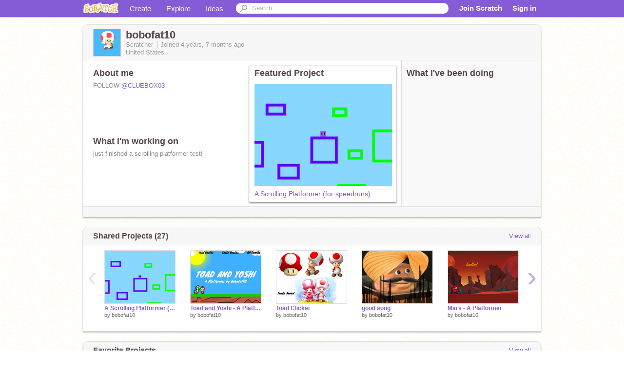

--- FILE ---
content_type: text/html; charset=utf-8
request_url: https://scratch.mit.edu/users/bobofat10/
body_size: 13621
content:

<!DOCTYPE html>

<html>
  <head>
  
    <!-- Google Tag Manager -->
    <script>(function(w,d,s,l,i){w[l]=w[l]||[];w[l].push({'gtm.start':
      new Date().getTime(),event:'gtm.js'});var f=d.getElementsByTagName(s)[0],
      j=d.createElement(s),dl=l!='dataLayer'?'&l='+l:'';j.async=true;j.src=
      'https://www.googletagmanager.com/gtm.js?id='+i+dl+'';f.parentNode.insertBefore(j,f);
      })(window,document,'script','dataLayer','GTM-NBMRDKQ');</script>
    <!-- End Google Tag Manager -->
  
  <meta http-equiv="X-UA-Compatible" content="IE=Edge" />
     
    <meta name="google-site-verification" content="m_3TAXDreGTFyoYnEmU9mcKB4Xtw5mw6yRkuJtXRKxM" />
    <title>bobofat10 on Scratch</title>
    

<meta name="description" content="bobofat10 on Scratch" />

    <link rel="stylesheet" href="//cdn.scratch.mit.edu/scratchr2/static/__5f750b17a17db0b5d7ffaf5afb2e7e2b__/vendor/redmond/jquery.ui.all.css" />
    
        <link href="//cdn.scratch.mit.edu/scratchr2/static/__5f750b17a17db0b5d7ffaf5afb2e7e2b__/css/main.css" rel="stylesheet" type="text/css" />
   
   <link rel="stylesheet" href="//cdn.scratch.mit.edu/scratchr2/static/__5f750b17a17db0b5d7ffaf5afb2e7e2b__//css/handheld.css" media="handheld, only screen and (max-device-width:480px)"/>

    
<!-- templates/profiles/profile_detail.html block css -->
<link href="//cdn.scratch.mit.edu/scratchr2/static/__5f750b17a17db0b5d7ffaf5afb2e7e2b__//css/pages/profile.css" rel="stylesheet" />
<link href="//cdn.scratch.mit.edu/scratchr2/static/__5f750b17a17db0b5d7ffaf5afb2e7e2b__//vendor/redmond/jquery.ui.all.css" rel="stylesheet"/>
<link href="//cdn.scratch.mit.edu/scratchr2/static/__5f750b17a17db0b5d7ffaf5afb2e7e2b__//css/modules/modal.css" rel="stylesheet"/>
<!-- end block css -->

    <script type="text/javascript" src="//cdn.scratch.mit.edu/scratchr2/static/__5f750b17a17db0b5d7ffaf5afb2e7e2b__//js/jquery.min.js"></script>
    <script type="text/javascript" src="//cdn.scratch.mit.edu/scratchr2/static/__5f750b17a17db0b5d7ffaf5afb2e7e2b__/js/lib/underscore-min.js"></script>
    <script type="text/javascript" src="//cdn.scratch.mit.edu/scratchr2/static/__5f750b17a17db0b5d7ffaf5afb2e7e2b__//js/gaq-ga4.js"></script>
    <script>
      window.console||(window.console={log:$.noop,error:$.noop,debug:$.noop}); // ensure console fails gracefully when missing
      var sessionCookieName = 'scratchsessionsid';
      
      
      
      

    </script>
    <script type="text/javascript">
        function getCookie(name) {
            var cookieValue = null;
            if (document.cookie && document.cookie != '') {
                var cookies = document.cookie.split(';');
                for (var i = 0; i < cookies.length; i++) {
                    var cookie = jQuery.trim(cookies[i]);
                    // Does this cookie string begin with the name we want?
                    if (cookie.substring(0, name.length + 1) == (name + '=')) {
                        cookieValue = decodeURIComponent(cookie.substring(name.length + 1));
                        break;
                    }
                }
            }
            return cookieValue;
        }

        function setCookie(name, value, days) {
            var expires;

            if (days) {
                var date = new Date();
                date.setTime(date.getTime() + (days * 24 * 60 * 60 * 1000));
                expires = "; expires=" + date.toGMTString();
            } else {
                expires = "";
            }
            document.cookie = escape(name) + "=" + escape(value) + expires + "; path=/";
        }
    </script>
    
  <script>
    

var Scratch = Scratch || {};
Scratch.INIT_DATA = Scratch.INIT_DATA || {};



Scratch.INIT_DATA.ADMIN = false;
Scratch.INIT_DATA.LOGGED_IN_USER = {
  
  options: {
    
    
  

  


  }
};

Scratch.INIT_DATA.project_comments_enabled = true;
Scratch.INIT_DATA.gallery_comments_enabled = true;
Scratch.INIT_DATA.userprofile_comments_enabled = true;

Scratch.INIT_DATA.BROWSERS_SUPPORTED = {

  chrome: 35,
  firefox: 31,
  msie: 8,
  safari: 7
};

Scratch.INIT_DATA.TEMPLATE_CUES = {

  unsupported_browser: true,
  welcome: true,
  confirmed_email: false
};




Scratch.INIT_DATA.PROFILE = {
  model: {
    id: 'bobofat10',
    userId: 76296931,
    username: 'bobofat10',
    thumbnail_url: '//uploads.scratch.mit.edu/users/avatars/76296931.png',
    comments_allowed: true
  },
  related_counts: {
  }
   
  ,featuredProject: {
    title: 'A Scrolling Platformer (for speedruns)',
    id: 812523543, 
    creator: 'bobofat10',
    isPublished: true,
  },
  featuredProjectLabel: "Featured Project"
 
}  
Scratch.INIT_DATA.ADMIN_PANEL = {
  'adminURL': '/users/bobofat10/admin/'
}




Scratch.INIT_DATA.IS_IP_BANNED = false;

Scratch.INIT_DATA.GLOBAL_URLS = {
  'media_url': '//uploads.scratch.mit.edu/',
  'static_url': '//cdn.scratch.mit.edu/scratchr2/static/__5f750b17a17db0b5d7ffaf5afb2e7e2b__/',
  'static_path': '/scratchr2/static/__5f750b17a17db0b5d7ffaf5afb2e7e2b__/'
}

Scratch.INIT_DATA.IS_SOCIAL = false;

  </script>


    <meta property="og:type" content="website" />
    
    <meta property="og:description" content="Make games, stories and interactive art with Scratch. (scratch.mit.edu)"/>
    

    
    <meta property="og:title" content="Scratch - Imagine, Program, Share"/>
    <meta property="og:url" content="https://scratch.mit.edu/users/bobofat10/" />
    

  </head>

  <body class="" >
  
    <!-- Google Tag Manager (noscript) -->
    <noscript><iframe src="https://www.googletagmanager.com/ns.html?id=GTM-NBMRDKQ" height="0" width="0" style="display:none;visibility:hidden"></iframe></noscript>
    <!-- End Google Tag Manager (noscript) -->
  
  <!--[if lte IE 8]>
  <div class="unsupported-browser banner" data-cue="unsupported_browser">
    <div class="container">
      <span>Scratch supports Internet Explorer 9+. We suggest you upgrade to <a href="/info/faq/#requirements">a supported browser</a>, <a href="/scratch2download/">download the offline editor</a>, or <a href="https://en.scratch-wiki.info/wiki/List_of_Bug_Workarounds">read about common workarounds</a>.</span>
    </div>
  </div>
  <![endif]-->
    <div id="pagewrapper">
      
      
      <div id="topnav" >
      <div class="innerwrap">
        <div class="container">
          <a href="/" class="logo"><span class="scratch"></span></a>
          <ul class="site-nav">
            <li><a id="project-create" href="/projects/editor/?tip_bar=home">Create</a></li><li><a href="/explore/projects/all">Explore</a></li><li class="last"><a href="/ideas">Ideas</a></li>
          </ul>
          
          <form class="search" action="/search/projects" method="get" class="search">
            <input type="submit" class="glass" value="">
            
	          <input id="search-input" type="text" placeholder="Search" name="q" >
          </form>
          
          <ul class="account-nav"></ul>
          <script type="text/template" id="template-account-nav-logged-out">
          <ul class="account-nav" >
              <li class="join-scratch"><a href="/join">Join Scratch</a></li><li id="login-dropdown" class="sign-in dropdown"><span data-toggle="dropdown" class="dropdown-toggle"><span>Sign in</span></span><div class="popover bottom dropdown-menu"><div class="arrow"></div><div class="popover-content" ><form method="post" id="login" action="#"><label for="username">Username</label><input type="text" id="login_dropdown_username" name="username" maxlength="30" class="wide username" /><label for="password" class="password">Password</label><input type="password" name="password" class="wide password" /><div class="ajax-loader" style="display:none; float: left;"></div><button type="submit">Sign in</button><span class="forgot-password"><a href="/accounts/password_reset/">Need help?</a></span><div class="error"></div></form></div></div></li><li data-control="modal-login" class="sign-in mobile"><span>Sign in</span></li>
          </ul>
          </script>
          <script type="text/template" id="template-account-nav-logged-in">
          <ul class="account-nav logged-in"><li class="messages"><a title="messages - updates and notices" href="/messages" class="messages-icon"><span class="notificationsCount none">0</span></a></li><li class="my-stuff"><a title="my stuff - manage projects and studios" href="/mystuff/" class="mystuff-icon"></a></li><li class="logged-in-user dropdown"><span class="user-name dropdown-toggle" data-toggle="dropdown"><% if (LOGGED_IN_USER.model.membership_avatar_badge){ %><div class="avatar-badge-wrapper"><img class="user-icon avatar-badge" src="<%- LOGGED_IN_USER.model.thumbnail_url %>" width="24" height="24"></div><% } else { %><img class="user-icon" src="<%- LOGGED_IN_USER.model.thumbnail_url %>" width="24" height="24"><% } %><%- LOGGED_IN_USER.model.username_truncated %><span class="caret"></span></span><div class="dropdown-menu blue" ><ul class="user-nav"><li><a href="<%- LOGGED_IN_USER.model.profile_url %>">Profile</a></li><li><a href="/mystuff/">My Stuff</a></li><% if (LOGGED_IN_USER.model.is_educator){ %><li><a href="/educators/classes/">My Classes</a></li><% } %><% if (LOGGED_IN_USER.model.is_student){ %><li><a href="/classes/<%- LOGGED_IN_USER.model.classroom_id %>/">My Class</a></li><% } %><li><a href="/accounts/settings/">Account settings</a></li><li id="logout" class="logout divider"><form method="post" action="/accounts/logout/"><input type='hidden' name='csrfmiddlewaretoken' value='JyPRO8j9IQZujUvgVZfg0KCdMZN7MSzz' /><input type="submit" value="Sign out"></form></li></ul></div></li></ul>
          </script>
          <script type="text/javascript" src="//cdn.scratch.mit.edu/scratchr2/static/__5f750b17a17db0b5d7ffaf5afb2e7e2b__/js/account-nav.js"></script>
        </div>
        <iframe class="iframeshim" frameborder="0" scrolling="no"><html><head></head><body></body></html></iframe>
      </div><!-- innerwrap -->
      </div>
        

      <div class="privacy-update banner" style="display:none;">
        <div class="container">
          <span>The Scratch privacy policy has been updated, effective May 25, 2023. You can see the new policy <a href="https://mitscratch.freshdesk.com/en/support/solutions/articles/4000219339-privacy-policy">here</a>.</span>
          <div class="close">x</div>
        </div>
      </div>

      <div class="confirm-email banner" data-cue="confirmed_email" style="display:none;">
        <div class="container">
          <span><a id="confirm-email-popup" href="#">Confirm your email</a> to enable sharing. <a href="/info/faq/#accounts">Having trouble?</a></span>
          <div class="close">x</div>
        </div>
      </div>

      <div class="email-outage banner" style="display:none; background-color:#FF661A;">
        <div class="container">
          <span>We are experiencing a disruption with email delivery. If you are not receiving emails from us, please try after 8am EST.</span>
          <div class="close">x</div>
        </div>
      </div>

        
        <div class="container" id="content">
        <div id="alert-view"></div>
        


  

<!-- templates/profiles/profile_detail.html block main-content -->
<div class="box" id="profile-data">
  <div class="box-head">
    <form id="profile-avatar" class="portrait">
      <div class="avatar">
      <a href="/users/bobofat10/">
        <img src="//cdn2.scratch.mit.edu/get_image/user/76296931_60x60.png" width="55" height="55"/>
        <div class="loading-img s48"></div>
      </a>
      
    </div>
    </form>
    <div class="header-text">
      <h2>bobofat10</h2>
      <p class="profile-details">
      
      <span class="group">
        Scratcher
         
        
      </span> 
      Joined <span title="2021-04-30">4 years, 7 months</span> ago
      <span class="location">United States</span>
      </p>
    </div>
    
    
  </div>
  <div class="box-content" id="profile-box">
    <div class="action-bar">
      <div id="alert-view" class="">
      </div>
    </div>
    <div class="inner clearfix">
      <div class="user-content">
        <div id="user-details" class="about">
          <div class="loading-img s48"></div>
          <h3>About me</h3>
          
            <div id="bio-readonly" class="read-only">
              <div class="viewport">
                <p class="overview">FOLLOW  <a href="/users/CLUEBOX03">@CLUEBOX03</a></p>
              </div>
            </div>
          

          <h3>What I'm working on</h3>
          
          <div id="status-readonly" class="read-only">
            <div class="viewport">
              <p class="overview">just finished a scrolling platformer test!</p>
            </div>
          </div>
          
        </div>

        
            <div class="player">
                <h3 class="featured-project-heading">Featured Project</h3>
                <div class="stage" style="width: 282px;">
                    <a href="/projects/812523543/" id="featured-project">
                        <img src="//cdn2.scratch.mit.edu/get_image/project/812523543_282x210.png" width="282" height="210" alt="Featured project"/>
                        
                    </a>
                </div>
                <span class="title">
                    <a class="project-name" href="/projects/812523543/">A Scrolling Platformer (for speedruns)</a>
                </span>

            </div>
        
      </div>
        <div class="doing">
            <h3>What I've been doing</h3>
          <div id="activity-feed">
          </div>
        </div>
    </div>
  </div>
  <div class="footer">
  
  </div>
</div>
<div class="profile-box-footer-module" id="profile-box-footer">
</div>




<div class="box slider-carousel-container prevent-select" >
  <div class="box-head">
      <h4>Shared Projects (27)</h4>
    <a href="/users/bobofat10/projects/" data-control="view-all">View all</a>
  </div>
  <div class="box-content slider-carousel horizontal" id="shared">
    
    <div class="viewport">
      <ul class="scroll-content">
      
        










<!-- templates/carousel/project-thumb.html -->
<li class="project thumb item">
  <a href="/projects/812523543/">
    <img class="lazy image" data-original="//cdn2.scratch.mit.edu/get_image/project/812523543_144x108.png" width="144" height="108" />
  </a>
  <span class="title">
    <a href="/projects/812523543/">A Scrolling Platformer (for speedruns)</a>
  </span>
  <span class="owner" >
      
        
            by <a href="/users/bobofat10/">bobofat10</a>
            
        
      
  </span>
  
</li>
<!-- end templates/carousel/project-thumb.html -->




      
        










<!-- templates/carousel/project-thumb.html -->
<li class="project thumb item">
  <a href="/projects/807693834/">
    <img class="lazy image" data-original="//cdn2.scratch.mit.edu/get_image/project/807693834_144x108.png" width="144" height="108" />
  </a>
  <span class="title">
    <a href="/projects/807693834/">Toad and Yoshi - A Platformer</a>
  </span>
  <span class="owner" >
      
        
            by <a href="/users/bobofat10/">bobofat10</a>
            
        
      
  </span>
  
</li>
<!-- end templates/carousel/project-thumb.html -->




      
        










<!-- templates/carousel/project-thumb.html -->
<li class="project thumb item">
  <a href="/projects/671151783/">
    <img class="lazy image" data-original="//cdn2.scratch.mit.edu/get_image/project/671151783_144x108.png" width="144" height="108" />
  </a>
  <span class="title">
    <a href="/projects/671151783/">Toad Clicker</a>
  </span>
  <span class="owner" >
      
        
            by <a href="/users/bobofat10/">bobofat10</a>
            
        
      
  </span>
  
</li>
<!-- end templates/carousel/project-thumb.html -->




      
        










<!-- templates/carousel/project-thumb.html -->
<li class="project thumb item">
  <a href="/projects/774024785/">
    <img class="lazy image" data-original="//cdn2.scratch.mit.edu/get_image/project/774024785_144x108.png" width="144" height="108" />
  </a>
  <span class="title">
    <a href="/projects/774024785/">good song</a>
  </span>
  <span class="owner" >
      
        
            by <a href="/users/bobofat10/">bobofat10</a>
            
        
      
  </span>
  
</li>
<!-- end templates/carousel/project-thumb.html -->




      
        










<!-- templates/carousel/project-thumb.html -->
<li class="project thumb item">
  <a href="/projects/774014685/">
    <img class="lazy image" data-original="//cdn2.scratch.mit.edu/get_image/project/774014685_144x108.png" width="144" height="108" />
  </a>
  <span class="title">
    <a href="/projects/774014685/">Mars - A Platformer</a>
  </span>
  <span class="owner" >
      
        
            by <a href="/users/bobofat10/">bobofat10</a>
            
        
      
  </span>
  
</li>
<!-- end templates/carousel/project-thumb.html -->




      
        










<!-- templates/carousel/project-thumb.html -->
<li class="project thumb item">
  <a href="/projects/706738569/">
    <img class="lazy image" data-original="//cdn2.scratch.mit.edu/get_image/project/706738569_144x108.png" width="144" height="108" />
  </a>
  <span class="title">
    <a href="/projects/706738569/">Chungus .io</a>
  </span>
  <span class="owner" >
      
        
            by <a href="/users/bobofat10/">bobofat10</a>
            
        
      
  </span>
  
</li>
<!-- end templates/carousel/project-thumb.html -->




      
        










<!-- templates/carousel/project-thumb.html -->
<li class="project thumb item">
  <a href="/projects/697167451/">
    <img class="lazy image" data-original="//cdn2.scratch.mit.edu/get_image/project/697167451_144x108.png" width="144" height="108" />
  </a>
  <span class="title">
    <a href="/projects/697167451/">FNAP Menu Screen</a>
  </span>
  <span class="owner" >
      
        
            by <a href="/users/bobofat10/">bobofat10</a>
            
        
      
  </span>
  
</li>
<!-- end templates/carousel/project-thumb.html -->




      
        










<!-- templates/carousel/project-thumb.html -->
<li class="project thumb item">
  <a href="/projects/692704288/">
    <img class="lazy image" data-original="//cdn2.scratch.mit.edu/get_image/project/692704288_144x108.png" width="144" height="108" />
  </a>
  <span class="title">
    <a href="/projects/692704288/">Five Nights at Freddys (DEMO)</a>
  </span>
  <span class="owner" >
      
        
            by <a href="/users/bobofat10/">bobofat10</a>
            
        
      
  </span>
  
</li>
<!-- end templates/carousel/project-thumb.html -->




      
        










<!-- templates/carousel/project-thumb.html -->
<li class="project thumb item">
  <a href="/projects/665302564/">
    <img class="lazy image" data-original="//cdn2.scratch.mit.edu/get_image/project/665302564_144x108.png" width="144" height="108" />
  </a>
  <span class="title">
    <a href="/projects/665302564/">Global Clicker</a>
  </span>
  <span class="owner" >
      
        
            by <a href="/users/bobofat10/">bobofat10</a>
            
        
      
  </span>
  
</li>
<!-- end templates/carousel/project-thumb.html -->




      
        










<!-- templates/carousel/project-thumb.html -->
<li class="project thumb item">
  <a href="/projects/678961906/">
    <img class="lazy image" data-original="//cdn2.scratch.mit.edu/get_image/project/678961906_144x108.png" width="144" height="108" />
  </a>
  <span class="title">
    <a href="/projects/678961906/">Speech Simulator (MOBILE)</a>
  </span>
  <span class="owner" >
      
        
            by <a href="/users/bobofat10/">bobofat10</a>
            
        
      
  </span>
  
</li>
<!-- end templates/carousel/project-thumb.html -->




      
        










<!-- templates/carousel/project-thumb.html -->
<li class="project thumb item">
  <a href="/projects/669118262/">
    <img class="lazy image" data-original="//cdn2.scratch.mit.edu/get_image/project/669118262_144x108.png" width="144" height="108" />
  </a>
  <span class="title">
    <a href="/projects/669118262/">I Think I Broke Scratch</a>
  </span>
  <span class="owner" >
      
        
            by <a href="/users/bobofat10/">bobofat10</a>
            
        
      
  </span>
  
</li>
<!-- end templates/carousel/project-thumb.html -->




      
        










<!-- templates/carousel/project-thumb.html -->
<li class="project thumb item">
  <a href="/projects/524918970/">
    <img class="lazy image" data-original="//cdn2.scratch.mit.edu/get_image/project/524918970_144x108.png" width="144" height="108" />
  </a>
  <span class="title">
    <a href="/projects/524918970/">The Crappiest Game Ur Ever Gonna See LOL</a>
  </span>
  <span class="owner" >
      
        
            by <a href="/users/bobofat10/">bobofat10</a>
            
        
      
  </span>
  
</li>
<!-- end templates/carousel/project-thumb.html -->




      
        










<!-- templates/carousel/project-thumb.html -->
<li class="project thumb item">
  <a href="/projects/664673869/">
    <img class="lazy image" data-original="//cdn2.scratch.mit.edu/get_image/project/664673869_144x108.png" width="144" height="108" />
  </a>
  <span class="title">
    <a href="/projects/664673869/">Bad Luck Brian Pong</a>
  </span>
  <span class="owner" >
      
        
            by <a href="/users/bobofat10/">bobofat10</a>
            
        
      
  </span>
  
</li>
<!-- end templates/carousel/project-thumb.html -->




      
        










<!-- templates/carousel/project-thumb.html -->
<li class="project thumb item">
  <a href="/projects/660882302/">
    <img class="lazy image" data-original="//cdn2.scratch.mit.edu/get_image/project/660882302_144x108.png" width="144" height="108" />
  </a>
  <span class="title">
    <a href="/projects/660882302/">Oops! Something Went Wrong.</a>
  </span>
  <span class="owner" >
      
        
            by <a href="/users/bobofat10/">bobofat10</a>
            
        
      
  </span>
  
</li>
<!-- end templates/carousel/project-thumb.html -->




      
        










<!-- templates/carousel/project-thumb.html -->
<li class="project thumb item">
  <a href="/projects/656286760/">
    <img class="lazy image" data-original="//cdn2.scratch.mit.edu/get_image/project/656286760_144x108.png" width="144" height="108" />
  </a>
  <span class="title">
    <a href="/projects/656286760/">Remix and Sign if You Stand With Ukraine</a>
  </span>
  <span class="owner" >
      
        
            by <a href="/users/bobofat10/">bobofat10</a>
            
        
      
  </span>
  
</li>
<!-- end templates/carousel/project-thumb.html -->




      
        










<!-- templates/carousel/project-thumb.html -->
<li class="project thumb item">
  <a href="/projects/659587442/">
    <img class="lazy image" data-original="//cdn2.scratch.mit.edu/get_image/project/659587442_144x108.png" width="144" height="108" />
  </a>
  <span class="title">
    <a href="/projects/659587442/">Backflip Fails...</a>
  </span>
  <span class="owner" >
      
        
            by <a href="/users/bobofat10/">bobofat10</a>
            
        
      
  </span>
  
</li>
<!-- end templates/carousel/project-thumb.html -->




      
        










<!-- templates/carousel/project-thumb.html -->
<li class="project thumb item">
  <a href="/projects/658405740/">
    <img class="lazy image" data-original="//cdn2.scratch.mit.edu/get_image/project/658405740_144x108.png" width="144" height="108" />
  </a>
  <span class="title">
    <a href="/projects/658405740/">DO NOT CLICK THIS!!!</a>
  </span>
  <span class="owner" >
      
        
            by <a href="/users/bobofat10/">bobofat10</a>
            
        
      
  </span>
  
</li>
<!-- end templates/carousel/project-thumb.html -->




      
        










<!-- templates/carousel/project-thumb.html -->
<li class="project thumb item">
  <a href="/projects/651113484/">
    <img class="lazy image" data-original="//cdn2.scratch.mit.edu/get_image/project/651113484_144x108.png" width="144" height="108" />
  </a>
  <span class="title">
    <a href="/projects/651113484/">Invisible Jump!</a>
  </span>
  <span class="owner" >
      
        
            by <a href="/users/bobofat10/">bobofat10</a>
            
        
      
  </span>
  
</li>
<!-- end templates/carousel/project-thumb.html -->




      
        










<!-- templates/carousel/project-thumb.html -->
<li class="project thumb item">
  <a href="/projects/657731553/">
    <img class="lazy image" data-original="//cdn2.scratch.mit.edu/get_image/project/657731553_144x108.png" width="144" height="108" />
  </a>
  <span class="title">
    <a href="/projects/657731553/">Minecraft or Roblox?</a>
  </span>
  <span class="owner" >
      
        
            by <a href="/users/bobofat10/">bobofat10</a>
            
        
      
  </span>
  
</li>
<!-- end templates/carousel/project-thumb.html -->




      
        










<!-- templates/carousel/project-thumb.html -->
<li class="project thumb item">
  <a href="/projects/649577994/">
    <img class="lazy image" data-original="//cdn2.scratch.mit.edu/get_image/project/649577994_144x108.png" width="144" height="108" />
  </a>
  <span class="title">
    <a href="/projects/649577994/">What Your Favorite Mario Character Says About You</a>
  </span>
  <span class="owner" >
      
        
            by <a href="/users/bobofat10/">bobofat10</a>
            
        
      
  </span>
  
</li>
<!-- end templates/carousel/project-thumb.html -->




      
      </ul>
    </div>
    
  </div>
</div>



<div class="box slider-carousel-container prevent-select" >
  <div class="box-head">
      <h4>Favorite Projects</h4>
    <a href="/users/bobofat10/favorites/" data-control="view-all">View all</a>
  </div>
  <div class="box-content slider-carousel horizontal" id="favorites">
    
    <div class="viewport">
      <ul class="scroll-content">
      
        










<!-- templates/carousel/project-thumb.html -->
<li class="project thumb item">
  <a href="/projects/806716638/">
    <img class="lazy image" data-original="//cdn2.scratch.mit.edu/get_image/project/806716638_144x108.png" width="144" height="108" />
  </a>
  <span class="title">
    <a href="/projects/806716638/">広告でよく見るゲーム!!Help the cat!!</a>
  </span>
  <span class="owner" >
      
        
            by <a href="/users/shinren7777/">shinren7777</a>
            
        
      
  </span>
  
</li>
<!-- end templates/carousel/project-thumb.html -->




      
        










<!-- templates/carousel/project-thumb.html -->
<li class="project thumb item">
  <a href="/projects/812523543/">
    <img class="lazy image" data-original="//cdn2.scratch.mit.edu/get_image/project/812523543_144x108.png" width="144" height="108" />
  </a>
  <span class="title">
    <a href="/projects/812523543/">A Scrolling Platformer (for speedruns)</a>
  </span>
  <span class="owner" >
      
        
            by <a href="/users/bobofat10/">bobofat10</a>
            
        
      
  </span>
  
</li>
<!-- end templates/carousel/project-thumb.html -->




      
        










<!-- templates/carousel/project-thumb.html -->
<li class="project thumb item">
  <a href="/projects/335935823/">
    <img class="lazy image" data-original="//cdn2.scratch.mit.edu/get_image/project/335935823_144x108.png" width="144" height="108" />
  </a>
  <span class="title">
    <a href="/projects/335935823/">Apps - Platformer</a>
  </span>
  <span class="owner" >
      
        
            by <a href="/users/diggerboy12/">diggerboy12</a>
            
        
      
  </span>
  
</li>
<!-- end templates/carousel/project-thumb.html -->




      
        










<!-- templates/carousel/project-thumb.html -->
<li class="project thumb item">
  <a href="/projects/791935169/">
    <img class="lazy image" data-original="//cdn2.scratch.mit.edu/get_image/project/791935169_144x108.png" width="144" height="108" />
  </a>
  <span class="title">
    <a href="/projects/791935169/">Platformer AND Clicker | Version Final 1.5</a>
  </span>
  <span class="owner" >
      
        
            by <a href="/users/Stormy-Guy/">Stormy-Guy</a>
            
        
      
  </span>
  
</li>
<!-- end templates/carousel/project-thumb.html -->




      
        










<!-- templates/carousel/project-thumb.html -->
<li class="project thumb item">
  <a href="/projects/809578779/">
    <img class="lazy image" data-original="//cdn2.scratch.mit.edu/get_image/project/809578779_144x108.png" width="144" height="108" />
  </a>
  <span class="title">
    <a href="/projects/809578779/"> ██╗░░██╗██████╗░ ╚██╗██╔╝██╔══██╗ ░╚███╔╝░██║░░██║ ░██╔██╗░██║░░██║ ██╔╝╚██╗██████╔╝ ╚═╝░░╚═╝╚═════</a>
  </span>
  <span class="owner" >
      
        
            by <a href="/users/Dev1the1boss/">Dev1the1boss</a>
            
        
      
  </span>
  
</li>
<!-- end templates/carousel/project-thumb.html -->




      
        










<!-- templates/carousel/project-thumb.html -->
<li class="project thumb item">
  <a href="/projects/638064584/">
    <img class="lazy image" data-original="//cdn2.scratch.mit.edu/get_image/project/638064584_144x108.png" width="144" height="108" />
  </a>
  <span class="title">
    <a href="/projects/638064584/">⭐️❤️ RainBow 2 ⭐️❤️#Games #All #2 #HARD #music</a>
  </span>
  <span class="owner" >
      
        
            by <a href="/users/SonicIsCoool/">SonicIsCoool</a>
            
        
      
  </span>
  
</li>
<!-- end templates/carousel/project-thumb.html -->




      
        










<!-- templates/carousel/project-thumb.html -->
<li class="project thumb item">
  <a href="/projects/794883517/">
    <img class="lazy image" data-original="//cdn2.scratch.mit.edu/get_image/project/794883517_144x108.png" width="144" height="108" />
  </a>
  <span class="title">
    <a href="/projects/794883517/">Timeturner a platformer</a>
  </span>
  <span class="owner" >
      
        
            by <a href="/users/BrohamOfficial/">BrohamOfficial</a>
            
        
      
  </span>
  
</li>
<!-- end templates/carousel/project-thumb.html -->




      
        










<!-- templates/carousel/project-thumb.html -->
<li class="project thumb item">
  <a href="/projects/796537112/">
    <img class="lazy image" data-original="//cdn2.scratch.mit.edu/get_image/project/796537112_144x108.png" width="144" height="108" />
  </a>
  <span class="title">
    <a href="/projects/796537112/">Tormenting Scratch Cat</a>
  </span>
  <span class="owner" >
      
        
            by <a href="/users/Jonathawesome/">Jonathawesome</a>
            
        
      
  </span>
  
</li>
<!-- end templates/carousel/project-thumb.html -->




      
        










<!-- templates/carousel/project-thumb.html -->
<li class="project thumb item">
  <a href="/projects/797596644/">
    <img class="lazy image" data-original="//cdn2.scratch.mit.edu/get_image/project/797596644_144x108.png" width="144" height="108" />
  </a>
  <span class="title">
    <a href="/projects/797596644/">Ninja barrage</a>
  </span>
  <span class="owner" >
      
        
            by <a href="/users/Jonathawesome/">Jonathawesome</a>
            
        
      
  </span>
  
</li>
<!-- end templates/carousel/project-thumb.html -->




      
        










<!-- templates/carousel/project-thumb.html -->
<li class="project thumb item">
  <a href="/projects/807693834/">
    <img class="lazy image" data-original="//cdn2.scratch.mit.edu/get_image/project/807693834_144x108.png" width="144" height="108" />
  </a>
  <span class="title">
    <a href="/projects/807693834/">Toad and Yoshi - A Platformer</a>
  </span>
  <span class="owner" >
      
        
            by <a href="/users/bobofat10/">bobofat10</a>
            
        
      
  </span>
  
</li>
<!-- end templates/carousel/project-thumb.html -->




      
        










<!-- templates/carousel/project-thumb.html -->
<li class="project thumb item">
  <a href="/projects/800250169/">
    <img class="lazy image" data-original="//cdn2.scratch.mit.edu/get_image/project/800250169_144x108.png" width="144" height="108" />
  </a>
  <span class="title">
    <a href="/projects/800250169/">Rainbow Appel V.1</a>
  </span>
  <span class="owner" >
      
        
            by <a href="/users/Cluebox03/">Cluebox03</a>
            
        
      
  </span>
  
</li>
<!-- end templates/carousel/project-thumb.html -->




      
        










<!-- templates/carousel/project-thumb.html -->
<li class="project thumb item">
  <a href="/projects/806365398/">
    <img class="lazy image" data-original="//cdn2.scratch.mit.edu/get_image/project/806365398_144x108.png" width="144" height="108" />
  </a>
  <span class="title">
    <a href="/projects/806365398/">Satisfying yoshi egg simulator 2: the sequel</a>
  </span>
  <span class="owner" >
      
        
            by <a href="/users/Cluebox03/">Cluebox03</a>
            
        
      
  </span>
  
</li>
<!-- end templates/carousel/project-thumb.html -->




      
        










<!-- templates/carousel/project-thumb.html -->
<li class="project thumb item">
  <a href="/projects/671151783/">
    <img class="lazy image" data-original="//cdn2.scratch.mit.edu/get_image/project/671151783_144x108.png" width="144" height="108" />
  </a>
  <span class="title">
    <a href="/projects/671151783/">Toad Clicker</a>
  </span>
  <span class="owner" >
      
        
            by <a href="/users/bobofat10/">bobofat10</a>
            
        
      
  </span>
  
</li>
<!-- end templates/carousel/project-thumb.html -->




      
        










<!-- templates/carousel/project-thumb.html -->
<li class="project thumb item">
  <a href="/projects/774024785/">
    <img class="lazy image" data-original="//cdn2.scratch.mit.edu/get_image/project/774024785_144x108.png" width="144" height="108" />
  </a>
  <span class="title">
    <a href="/projects/774024785/">good song</a>
  </span>
  <span class="owner" >
      
        
            by <a href="/users/bobofat10/">bobofat10</a>
            
        
      
  </span>
  
</li>
<!-- end templates/carousel/project-thumb.html -->




      
        










<!-- templates/carousel/project-thumb.html -->
<li class="project thumb item">
  <a href="/projects/774014685/">
    <img class="lazy image" data-original="//cdn2.scratch.mit.edu/get_image/project/774014685_144x108.png" width="144" height="108" />
  </a>
  <span class="title">
    <a href="/projects/774014685/">Mars - A Platformer</a>
  </span>
  <span class="owner" >
      
        
            by <a href="/users/bobofat10/">bobofat10</a>
            
        
      
  </span>
  
</li>
<!-- end templates/carousel/project-thumb.html -->




      
        










<!-- templates/carousel/project-thumb.html -->
<li class="project thumb item">
  <a href="/projects/762256254/">
    <img class="lazy image" data-original="//cdn2.scratch.mit.edu/get_image/project/762256254_144x108.png" width="144" height="108" />
  </a>
  <span class="title">
    <a href="/projects/762256254/">Mars - A Platformer</a>
  </span>
  <span class="owner" >
      
        
            by <a href="/users/wileymaster192/">wileymaster192</a>
            
        
      
  </span>
  
</li>
<!-- end templates/carousel/project-thumb.html -->




      
        










<!-- templates/carousel/project-thumb.html -->
<li class="project thumb item">
  <a href="/projects/409171668/">
    <img class="lazy image" data-original="//cdn2.scratch.mit.edu/get_image/project/409171668_144x108.png" width="144" height="108" />
  </a>
  <span class="title">
    <a href="/projects/409171668/">Baby eats camera</a>
  </span>
  <span class="owner" >
      
        
            by <a href="/users/xXTSS_YTXx/">xXTSS_YTXx</a>
            
        
      
  </span>
  
</li>
<!-- end templates/carousel/project-thumb.html -->




      
        










<!-- templates/carousel/project-thumb.html -->
<li class="project thumb item">
  <a href="/projects/98438961/">
    <img class="lazy image" data-original="//cdn2.scratch.mit.edu/get_image/project/98438961_144x108.png" width="144" height="108" />
  </a>
  <span class="title">
    <a href="/projects/98438961/">Toad Clicker!</a>
  </span>
  <span class="owner" >
      
        
            by <a href="/users/greycelan101/">greycelan101</a>
            
        
      
  </span>
  
</li>
<!-- end templates/carousel/project-thumb.html -->




      
        










<!-- templates/carousel/project-thumb.html -->
<li class="project thumb item">
  <a href="/projects/747526672/">
    <img class="lazy image" data-original="//cdn2.scratch.mit.edu/get_image/project/747526672_144x108.png" width="144" height="108" />
  </a>
  <span class="title">
    <a href="/projects/747526672/">Yoshi Clicker! </a>
  </span>
  <span class="owner" >
      
        
            by <a href="/users/Cluebox03/">Cluebox03</a>
            
        
      
  </span>
  
</li>
<!-- end templates/carousel/project-thumb.html -->




      
        










<!-- templates/carousel/project-thumb.html -->
<li class="project thumb item">
  <a href="/projects/738853064/">
    <img class="lazy image" data-original="//cdn2.scratch.mit.edu/get_image/project/738853064_144x108.png" width="144" height="108" />
  </a>
  <span class="title">
    <a href="/projects/738853064/">Super Yoshi Run V2.1 </a>
  </span>
  <span class="owner" >
      
        
            by <a href="/users/Cluebox03/">Cluebox03</a>
            
        
      
  </span>
  
</li>
<!-- end templates/carousel/project-thumb.html -->




      
      </ul>
    </div>
    

  </div>
</div>




<div class="box slider-carousel-container prevent-select" >
  <div class="box-head">
      <h4>Studios I'm Following</h4>
    <a href="/users/bobofat10/studios_following/" data-control="view-all">View all</a>
  </div>
  <div class="box-content slider-carousel horizontal" id="featured">
    <div class="viewport">
      <ul class="scroll-content">
      
        



<!-- templates/carousel/gallery-thumb.html -->
<li class="gallery thumb item">
  <a href="/studios/33126169/" class="image">
    <span class="image">
      <img class="lazy" data-original="//cdn2.scratch.mit.edu/get_image/gallery/33126169_170x100.png" width="170" height="100" />
    </span>
    <span class="stats">
      <span class="icon-sm studio white"></span>
    </span>
  </a>
  <span class="title">
    <a href="/studios/33126169/">Scratch Cat’s Comedy Club
    </a>
  </span>
</li>
<!-- end templates/carousel/gallery-thumb.html -->


      
        



<!-- templates/carousel/gallery-thumb.html -->
<li class="gallery thumb item">
  <a href="/studios/1985815/" class="image">
    <span class="image">
      <img class="lazy" data-original="//cdn2.scratch.mit.edu/get_image/gallery/1985815_170x100.png" width="170" height="100" />
    </span>
    <span class="stats">
      <span class="icon-sm studio white"></span>
    </span>
  </a>
  <span class="title">
    <a href="/studios/1985815/">Games
    </a>
  </span>
</li>
<!-- end templates/carousel/gallery-thumb.html -->


      
        



<!-- templates/carousel/gallery-thumb.html -->
<li class="gallery thumb item">
  <a href="/studios/32268343/" class="image">
    <span class="image">
      <img class="lazy" data-original="//cdn2.scratch.mit.edu/get_image/gallery/32268343_170x100.png" width="170" height="100" />
    </span>
    <span class="stats">
      <span class="icon-sm studio white"></span>
    </span>
  </a>
  <span class="title">
    <a href="/studios/32268343/">The official Yoshi fund of Scratch®
    </a>
  </span>
</li>
<!-- end templates/carousel/gallery-thumb.html -->


      
        



<!-- templates/carousel/gallery-thumb.html -->
<li class="gallery thumb item">
  <a href="/studios/146521/" class="image">
    <span class="image">
      <img class="lazy" data-original="//cdn2.scratch.mit.edu/get_image/gallery/146521_170x100.png" width="170" height="100" />
    </span>
    <span class="stats">
      <span class="icon-sm studio white"></span>
    </span>
  </a>
  <span class="title">
    <a href="/studios/146521/">Scratch Welcoming Committee!
    </a>
  </span>
</li>
<!-- end templates/carousel/gallery-thumb.html -->


      
        



<!-- templates/carousel/gallery-thumb.html -->
<li class="gallery thumb item">
  <a href="/studios/31160707/" class="image">
    <span class="image">
      <img class="lazy" data-original="//cdn2.scratch.mit.edu/get_image/gallery/31160707_170x100.png" width="170" height="100" />
    </span>
    <span class="stats">
      <span class="icon-sm studio white"></span>
    </span>
  </a>
  <span class="title">
    <a href="/studios/31160707/">STAND WITH UKRAINE
    </a>
  </span>
</li>
<!-- end templates/carousel/gallery-thumb.html -->


      
        



<!-- templates/carousel/gallery-thumb.html -->
<li class="gallery thumb item">
  <a href="/studios/31301146/" class="image">
    <span class="image">
      <img class="lazy" data-original="//cdn2.scratch.mit.edu/get_image/gallery/31301146_170x100.png" width="170" height="100" />
    </span>
    <span class="stats">
      <span class="icon-sm studio white"></span>
    </span>
  </a>
  <span class="title">
    <a href="/studios/31301146/">Add Projects and Become Popular
    </a>
  </span>
</li>
<!-- end templates/carousel/gallery-thumb.html -->


      
        



<!-- templates/carousel/gallery-thumb.html -->
<li class="gallery thumb item">
  <a href="/studios/31293269/" class="image">
    <span class="image">
      <img class="lazy" data-original="//cdn2.scratch.mit.edu/get_image/gallery/31293269_170x100.png" width="170" height="100" />
    </span>
    <span class="stats">
      <span class="icon-sm studio white"></span>
    </span>
  </a>
  <span class="title">
    <a href="/studios/31293269/">Hi...
    </a>
  </span>
</li>
<!-- end templates/carousel/gallery-thumb.html -->


      
        



<!-- templates/carousel/gallery-thumb.html -->
<li class="gallery thumb item">
  <a href="/studios/31284408/" class="image">
    <span class="image">
      <img class="lazy" data-original="//cdn2.scratch.mit.edu/get_image/gallery/31284408_170x100.png" width="170" height="100" />
    </span>
    <span class="stats">
      <span class="icon-sm studio white"></span>
    </span>
  </a>
  <span class="title">
    <a href="/studios/31284408/">Spreading Kindness
    </a>
  </span>
</li>
<!-- end templates/carousel/gallery-thumb.html -->


      
        



<!-- templates/carousel/gallery-thumb.html -->
<li class="gallery thumb item">
  <a href="/studios/670090/" class="image">
    <span class="image">
      <img class="lazy" data-original="//cdn2.scratch.mit.edu/get_image/gallery/670090_170x100.png" width="170" height="100" />
    </span>
    <span class="stats">
      <span class="icon-sm studio white"></span>
    </span>
  </a>
  <span class="title">
    <a href="/studios/670090/">Mario
    </a>
  </span>
</li>
<!-- end templates/carousel/gallery-thumb.html -->


      
        



<!-- templates/carousel/gallery-thumb.html -->
<li class="gallery thumb item">
  <a href="/studios/1865068/" class="image">
    <span class="image">
      <img class="lazy" data-original="//cdn2.scratch.mit.edu/get_image/gallery/1865068_170x100.png" width="170" height="100" />
    </span>
    <span class="stats">
      <span class="icon-sm studio white"></span>
    </span>
  </a>
  <span class="title">
    <a href="/studios/1865068/">Scratch
    </a>
  </span>
</li>
<!-- end templates/carousel/gallery-thumb.html -->


      
        



<!-- templates/carousel/gallery-thumb.html -->
<li class="gallery thumb item">
  <a href="/studios/105751/" class="image">
    <span class="image">
      <img class="lazy" data-original="//cdn2.scratch.mit.edu/get_image/gallery/105751_170x100.png" width="170" height="100" />
    </span>
    <span class="stats">
      <span class="icon-sm studio white"></span>
    </span>
  </a>
  <span class="title">
    <a href="/studios/105751/">the 1,000,0000 projects galleries
    </a>
  </span>
</li>
<!-- end templates/carousel/gallery-thumb.html -->


      
        



<!-- templates/carousel/gallery-thumb.html -->
<li class="gallery thumb item">
  <a href="/studios/3524291/" class="image">
    <span class="image">
      <img class="lazy" data-original="//cdn2.scratch.mit.edu/get_image/gallery/3524291_170x100.png" width="170" height="100" />
    </span>
    <span class="stats">
      <span class="icon-sm studio white"></span>
    </span>
  </a>
  <span class="title">
    <a href="/studios/3524291/">Griffpatch!
    </a>
  </span>
</li>
<!-- end templates/carousel/gallery-thumb.html -->


      
        



<!-- templates/carousel/gallery-thumb.html -->
<li class="gallery thumb item">
  <a href="/studios/16409/" class="image">
    <span class="image">
      <img class="lazy" data-original="//cdn2.scratch.mit.edu/get_image/gallery/16409_170x100.png" width="170" height="100" />
    </span>
    <span class="stats">
      <span class="icon-sm studio white"></span>
    </span>
  </a>
  <span class="title">
    <a href="/studios/16409/">The EVERYTHING Studio
    </a>
  </span>
</li>
<!-- end templates/carousel/gallery-thumb.html -->


      
        



<!-- templates/carousel/gallery-thumb.html -->
<li class="gallery thumb item">
  <a href="/studios/14640/" class="image">
    <span class="image">
      <img class="lazy" data-original="//cdn2.scratch.mit.edu/get_image/gallery/14640_170x100.png" width="170" height="100" />
    </span>
    <span class="stats">
      <span class="icon-sm studio white"></span>
    </span>
  </a>
  <span class="title">
    <a href="/studios/14640/">The Mario and Luigi gallery
    </a>
  </span>
</li>
<!-- end templates/carousel/gallery-thumb.html -->


      
        



<!-- templates/carousel/gallery-thumb.html -->
<li class="gallery thumb item">
  <a href="/studios/31176258/" class="image">
    <span class="image">
      <img class="lazy" data-original="//cdn2.scratch.mit.edu/get_image/gallery/31176258_170x100.png" width="170" height="100" />
    </span>
    <span class="stats">
      <span class="icon-sm studio white"></span>
    </span>
  </a>
  <span class="title">
    <a href="/studios/31176258/">Stay Strong Ukraine
    </a>
  </span>
</li>
<!-- end templates/carousel/gallery-thumb.html -->


      
        



<!-- templates/carousel/gallery-thumb.html -->
<li class="gallery thumb item">
  <a href="/studios/31153096/" class="image">
    <span class="image">
      <img class="lazy" data-original="//cdn2.scratch.mit.edu/get_image/gallery/31153096_170x100.png" width="170" height="100" />
    </span>
    <span class="stats">
      <span class="icon-sm studio white"></span>
    </span>
  </a>
  <span class="title">
    <a href="/studios/31153096/">all the friends!
    </a>
  </span>
</li>
<!-- end templates/carousel/gallery-thumb.html -->


      
        



<!-- templates/carousel/gallery-thumb.html -->
<li class="gallery thumb item">
  <a href="/studios/31159880/" class="image">
    <span class="image">
      <img class="lazy" data-original="//cdn2.scratch.mit.edu/get_image/gallery/31159880_170x100.png" width="170" height="100" />
    </span>
    <span class="stats">
      <span class="icon-sm studio white"></span>
    </span>
  </a>
  <span class="title">
    <a href="/studios/31159880/">bobofat10 - Projects
    </a>
  </span>
</li>
<!-- end templates/carousel/gallery-thumb.html -->


      
      </ul>
    </div>
  </div>
</div>





<div class="box slider-carousel-container prevent-select" >
  <div class="box-head">
      <h4>Studios I Curate</h4>
    <a href="/users/bobofat10/studios/" data-control="view-all">View all</a>
  </div>
  <div class="box-content slider-carousel horizontal" id="featured">
    <div class="viewport">
      <ul class="scroll-content">
      
        



<!-- templates/carousel/gallery-thumb.html -->
<li class="gallery thumb item">
  <a href="/studios/32268343/" class="image">
    <span class="image">
      <img class="lazy" data-original="//cdn2.scratch.mit.edu/get_image/gallery/32268343_170x100.png" width="170" height="100" />
    </span>
    <span class="stats">
      <span class="icon-sm studio white"></span>
    </span>
  </a>
  <span class="title">
    <a href="/studios/32268343/">The official Yoshi fund of Scratch®
    </a>
  </span>
</li>
<!-- end templates/carousel/gallery-thumb.html -->


      
        



<!-- templates/carousel/gallery-thumb.html -->
<li class="gallery thumb item">
  <a href="/studios/31411405/" class="image">
    <span class="image">
      <img class="lazy" data-original="//cdn2.scratch.mit.edu/get_image/gallery/31411405_170x100.png" width="170" height="100" />
    </span>
    <span class="stats">
      <span class="icon-sm studio white"></span>
    </span>
  </a>
  <span class="title">
    <a href="/studios/31411405/">Get your project advertised on youtube! Promoting!
    </a>
  </span>
</li>
<!-- end templates/carousel/gallery-thumb.html -->


      
        



<!-- templates/carousel/gallery-thumb.html -->
<li class="gallery thumb item">
  <a href="/studios/31349600/" class="image">
    <span class="image">
      <img class="lazy" data-original="//cdn2.scratch.mit.edu/get_image/gallery/31349600_170x100.png" width="170" height="100" />
    </span>
    <span class="stats">
      <span class="icon-sm studio white"></span>
    </span>
  </a>
  <span class="title">
    <a href="/studios/31349600/">Can we invite everyone?
    </a>
  </span>
</li>
<!-- end templates/carousel/gallery-thumb.html -->


      
        



<!-- templates/carousel/gallery-thumb.html -->
<li class="gallery thumb item">
  <a href="/studios/30716479/" class="image">
    <span class="image">
      <img class="lazy" data-original="//cdn2.scratch.mit.edu/get_image/gallery/30716479_170x100.png" width="170" height="100" />
    </span>
    <span class="stats">
      <span class="icon-sm studio white"></span>
    </span>
  </a>
  <span class="title">
    <a href="/studios/30716479/">JOIN IN IF YOU WANT TO HAVE A FOLLOWER:D (2)
    </a>
  </span>
</li>
<!-- end templates/carousel/gallery-thumb.html -->


      
        



<!-- templates/carousel/gallery-thumb.html -->
<li class="gallery thumb item">
  <a href="/studios/31160707/" class="image">
    <span class="image">
      <img class="lazy" data-original="//cdn2.scratch.mit.edu/get_image/gallery/31160707_170x100.png" width="170" height="100" />
    </span>
    <span class="stats">
      <span class="icon-sm studio white"></span>
    </span>
  </a>
  <span class="title">
    <a href="/studios/31160707/">STAND WITH UKRAINE
    </a>
  </span>
</li>
<!-- end templates/carousel/gallery-thumb.html -->


      
        



<!-- templates/carousel/gallery-thumb.html -->
<li class="gallery thumb item">
  <a href="/studios/31159279/" class="image">
    <span class="image">
      <img class="lazy" data-original="//cdn2.scratch.mit.edu/get_image/gallery/31159279_170x100.png" width="170" height="100" />
    </span>
    <span class="stats">
      <span class="icon-sm studio white"></span>
    </span>
  </a>
  <span class="title">
    <a href="/studios/31159279/">do wot ever u like
    </a>
  </span>
</li>
<!-- end templates/carousel/gallery-thumb.html -->


      
        



<!-- templates/carousel/gallery-thumb.html -->
<li class="gallery thumb item">
  <a href="/studios/31301146/" class="image">
    <span class="image">
      <img class="lazy" data-original="//cdn2.scratch.mit.edu/get_image/gallery/31301146_170x100.png" width="170" height="100" />
    </span>
    <span class="stats">
      <span class="icon-sm studio white"></span>
    </span>
  </a>
  <span class="title">
    <a href="/studios/31301146/">Add Projects and Become Popular
    </a>
  </span>
</li>
<!-- end templates/carousel/gallery-thumb.html -->


      
        



<!-- templates/carousel/gallery-thumb.html -->
<li class="gallery thumb item">
  <a href="/studios/31291265/" class="image">
    <span class="image">
      <img class="lazy" data-original="//cdn2.scratch.mit.edu/get_image/gallery/31291265_170x100.png" width="170" height="100" />
    </span>
    <span class="stats">
      <span class="icon-sm studio white"></span>
    </span>
  </a>
  <span class="title">
    <a href="/studios/31291265/">The Official Wall0minus Fan/Friend Club!
    </a>
  </span>
</li>
<!-- end templates/carousel/gallery-thumb.html -->


      
        



<!-- templates/carousel/gallery-thumb.html -->
<li class="gallery thumb item">
  <a href="/studios/31293269/" class="image">
    <span class="image">
      <img class="lazy" data-original="//cdn2.scratch.mit.edu/get_image/gallery/31293269_170x100.png" width="170" height="100" />
    </span>
    <span class="stats">
      <span class="icon-sm studio white"></span>
    </span>
  </a>
  <span class="title">
    <a href="/studios/31293269/">Hi...
    </a>
  </span>
</li>
<!-- end templates/carousel/gallery-thumb.html -->


      
        



<!-- templates/carousel/gallery-thumb.html -->
<li class="gallery thumb item">
  <a href="/studios/31176258/" class="image">
    <span class="image">
      <img class="lazy" data-original="//cdn2.scratch.mit.edu/get_image/gallery/31176258_170x100.png" width="170" height="100" />
    </span>
    <span class="stats">
      <span class="icon-sm studio white"></span>
    </span>
  </a>
  <span class="title">
    <a href="/studios/31176258/">Stay Strong Ukraine
    </a>
  </span>
</li>
<!-- end templates/carousel/gallery-thumb.html -->


      
        



<!-- templates/carousel/gallery-thumb.html -->
<li class="gallery thumb item">
  <a href="/studios/31182334/" class="image">
    <span class="image">
      <img class="lazy" data-original="//cdn2.scratch.mit.edu/get_image/gallery/31182334_170x100.png" width="170" height="100" />
    </span>
    <span class="stats">
      <span class="icon-sm studio white"></span>
    </span>
  </a>
  <span class="title">
    <a href="/studios/31182334/">Pac Clan
    </a>
  </span>
</li>
<!-- end templates/carousel/gallery-thumb.html -->


      
        



<!-- templates/carousel/gallery-thumb.html -->
<li class="gallery thumb item">
  <a href="/studios/31153096/" class="image">
    <span class="image">
      <img class="lazy" data-original="//cdn2.scratch.mit.edu/get_image/gallery/31153096_170x100.png" width="170" height="100" />
    </span>
    <span class="stats">
      <span class="icon-sm studio white"></span>
    </span>
  </a>
  <span class="title">
    <a href="/studios/31153096/">all the friends!
    </a>
  </span>
</li>
<!-- end templates/carousel/gallery-thumb.html -->


      
        



<!-- templates/carousel/gallery-thumb.html -->
<li class="gallery thumb item">
  <a href="/studios/31159880/" class="image">
    <span class="image">
      <img class="lazy" data-original="//cdn2.scratch.mit.edu/get_image/gallery/31159880_170x100.png" width="170" height="100" />
    </span>
    <span class="stats">
      <span class="icon-sm studio white"></span>
    </span>
  </a>
  <span class="title">
    <a href="/studios/31159880/">bobofat10 - Projects
    </a>
  </span>
</li>
<!-- end templates/carousel/gallery-thumb.html -->


      
      </ul>
    </div>
  </div>
</div>





<div class="box slider-carousel-container prevent-select" >
  <div class="box-head">
    <h4>Following</h4>
    <a href="/users/bobofat10/following/" data-control="view-all">View all</a>
  </div>
  <div class="box-content slider-carousel horizontal" id="featured">
    
    <div class="viewport">
      <ul class="scroll-content">
        
          <!-- templates/carousel/user-thumb.html -->







    <li class="user thumb item">
    <a
        href="/users/krymat/"
        class="">
        <img
            class="lazy "
            data-original="//cdn2.scratch.mit.edu/get_image/user/31883_60x60.png"
            width="60"
            height="60">
    </a>
    <span class="title">
        <a href="/users/krymat/">krymat
        </a>
    </span>
    </li>

<!-- end templates/carousel/user-thumb.html -->



        
          <!-- templates/carousel/user-thumb.html -->







    <li class="user thumb item">
    <a
        href="/users/thesuperguidegames/"
        class="">
        <img
            class="lazy "
            data-original="//cdn2.scratch.mit.edu/get_image/user/575308_60x60.png"
            width="60"
            height="60">
    </a>
    <span class="title">
        <a href="/users/thesuperguidegames/">thesuperguidegames
        </a>
    </span>
    </li>

<!-- end templates/carousel/user-thumb.html -->



        
          <!-- templates/carousel/user-thumb.html -->







    <li class="user thumb item">
    <a
        href="/users/griffpatch/"
        class="">
        <img
            class="lazy "
            data-original="//cdn2.scratch.mit.edu/get_image/user/1882674_60x60.png"
            width="60"
            height="60">
    </a>
    <span class="title">
        <a href="/users/griffpatch/">griffpatch
        </a>
    </span>
    </li>

<!-- end templates/carousel/user-thumb.html -->



        
          <!-- templates/carousel/user-thumb.html -->







    <li class="user thumb item">
    <a
        href="/users/Will_Wam/"
        class="">
        <img
            class="lazy "
            data-original="//cdn2.scratch.mit.edu/get_image/user/3051823_60x60.png"
            width="60"
            height="60">
    </a>
    <span class="title">
        <a href="/users/Will_Wam/">Will_Wam
        </a>
    </span>
    </li>

<!-- end templates/carousel/user-thumb.html -->



        
          <!-- templates/carousel/user-thumb.html -->







    <li class="user thumb item">
    <a
        href="/users/Finlay_Cool/"
        class="">
        <img
            class="lazy "
            data-original="//cdn2.scratch.mit.edu/get_image/user/default_60x60.png"
            width="60"
            height="60">
    </a>
    <span class="title">
        <a href="/users/Finlay_Cool/">Finlay_Cool
        </a>
    </span>
    </li>

<!-- end templates/carousel/user-thumb.html -->



        
          <!-- templates/carousel/user-thumb.html -->







    <li class="user thumb item">
    <a
        href="/users/diggerboy12/"
        class="">
        <img
            class="lazy "
            data-original="//cdn2.scratch.mit.edu/get_image/user/14581455_60x60.png"
            width="60"
            height="60">
    </a>
    <span class="title">
        <a href="/users/diggerboy12/">diggerboy12
        </a>
    </span>
    </li>

<!-- end templates/carousel/user-thumb.html -->



        
          <!-- templates/carousel/user-thumb.html -->







    <li class="user thumb item">
    <a
        href="/users/ToadfanSchool/"
        class="">
        <img
            class="lazy "
            data-original="//cdn2.scratch.mit.edu/get_image/user/21705435_60x60.png"
            width="60"
            height="60">
    </a>
    <span class="title">
        <a href="/users/ToadfanSchool/">ToadfanSchool
        </a>
    </span>
    </li>

<!-- end templates/carousel/user-thumb.html -->



        
          <!-- templates/carousel/user-thumb.html -->







    <li class="user thumb item">
    <a
        href="/users/magiccreator22/"
        class="">
        <img
            class="lazy "
            data-original="//cdn2.scratch.mit.edu/get_image/user/default_60x60.png"
            width="60"
            height="60">
    </a>
    <span class="title">
        <a href="/users/magiccreator22/">magiccreator22
        </a>
    </span>
    </li>

<!-- end templates/carousel/user-thumb.html -->



        
          <!-- templates/carousel/user-thumb.html -->







    <li class="user thumb item">
    <a
        href="/users/BenjaminWins11/"
        class="">
        <img
            class="lazy "
            data-original="//cdn2.scratch.mit.edu/get_image/user/35994262_60x60.png"
            width="60"
            height="60">
    </a>
    <span class="title">
        <a href="/users/BenjaminWins11/">BenjaminWins11
        </a>
    </span>
    </li>

<!-- end templates/carousel/user-thumb.html -->



        
          <!-- templates/carousel/user-thumb.html -->







    <li class="user thumb item">
    <a
        href="/users/cs2889410/"
        class="">
        <img
            class="lazy "
            data-original="//cdn2.scratch.mit.edu/get_image/user/37351774_60x60.png"
            width="60"
            height="60">
    </a>
    <span class="title">
        <a href="/users/cs2889410/">cs2889410
        </a>
    </span>
    </li>

<!-- end templates/carousel/user-thumb.html -->



        
          <!-- templates/carousel/user-thumb.html -->







    <li class="user thumb item">
    <a
        href="/users/TimMcCool/"
        class="">
        <img
            class="lazy "
            data-original="//cdn2.scratch.mit.edu/get_image/user/42591968_60x60.png"
            width="60"
            height="60">
    </a>
    <span class="title">
        <a href="/users/TimMcCool/">TimMcCool
        </a>
    </span>
    </li>

<!-- end templates/carousel/user-thumb.html -->



        
          <!-- templates/carousel/user-thumb.html -->







    <li class="user thumb item">
    <a
        href="/users/Coltroc/"
        class="">
        <img
            class="lazy "
            data-original="//cdn2.scratch.mit.edu/get_image/user/50621649_60x60.png"
            width="60"
            height="60">
    </a>
    <span class="title">
        <a href="/users/Coltroc/">Coltroc
        </a>
    </span>
    </li>

<!-- end templates/carousel/user-thumb.html -->



        
          <!-- templates/carousel/user-thumb.html -->







    <li class="user thumb item">
    <a
        href="/users/isthistaken123/"
        class="">
        <img
            class="lazy "
            data-original="//cdn2.scratch.mit.edu/get_image/user/default_60x60.png"
            width="60"
            height="60">
    </a>
    <span class="title">
        <a href="/users/isthistaken123/">isthistaken123
        </a>
    </span>
    </li>

<!-- end templates/carousel/user-thumb.html -->



        
          <!-- templates/carousel/user-thumb.html -->







    <li class="user thumb item">
    <a
        href="/users/Terraria_ProMaker/"
        class="">
        <img
            class="lazy "
            data-original="//cdn2.scratch.mit.edu/get_image/user/54126282_60x60.png"
            width="60"
            height="60">
    </a>
    <span class="title">
        <a href="/users/Terraria_ProMaker/">Terraria_ProMaker
        </a>
    </span>
    </li>

<!-- end templates/carousel/user-thumb.html -->



        
          <!-- templates/carousel/user-thumb.html -->







    <li class="user thumb item">
    <a
        href="/users/back8sosobreef/"
        class="">
        <img
            class="lazy "
            data-original="//cdn2.scratch.mit.edu/get_image/user/58213381_60x60.png"
            width="60"
            height="60">
    </a>
    <span class="title">
        <a href="/users/back8sosobreef/">back8sosobreef
        </a>
    </span>
    </li>

<!-- end templates/carousel/user-thumb.html -->



        
          <!-- templates/carousel/user-thumb.html -->







    <li class="user thumb item">
    <a
        href="/users/riddlerchick123/"
        class="">
        <img
            class="lazy "
            data-original="//cdn2.scratch.mit.edu/get_image/user/62446201_60x60.png"
            width="60"
            height="60">
    </a>
    <span class="title">
        <a href="/users/riddlerchick123/">riddlerchick123
        </a>
    </span>
    </li>

<!-- end templates/carousel/user-thumb.html -->



        
          <!-- templates/carousel/user-thumb.html -->







    <li class="user thumb item">
    <a
        href="/users/rosiecakely/"
        class="">
        <img
            class="lazy "
            data-original="//cdn2.scratch.mit.edu/get_image/user/62975669_60x60.png"
            width="60"
            height="60">
    </a>
    <span class="title">
        <a href="/users/rosiecakely/">rosiecakely
        </a>
    </span>
    </li>

<!-- end templates/carousel/user-thumb.html -->



        
          <!-- templates/carousel/user-thumb.html -->







    <li class="user thumb item">
    <a
        href="/users/BrohamOfficial/"
        class="">
        <img
            class="lazy "
            data-original="//cdn2.scratch.mit.edu/get_image/user/66069358_60x60.png"
            width="60"
            height="60">
    </a>
    <span class="title">
        <a href="/users/BrohamOfficial/">BrohamOfficial
        </a>
    </span>
    </li>

<!-- end templates/carousel/user-thumb.html -->



        
          <!-- templates/carousel/user-thumb.html -->







    <li class="user thumb item">
    <a
        href="/users/Gaston_Lagaffe/"
        class="">
        <img
            class="lazy "
            data-original="//cdn2.scratch.mit.edu/get_image/user/66605233_60x60.png"
            width="60"
            height="60">
    </a>
    <span class="title">
        <a href="/users/Gaston_Lagaffe/">Gaston_Lagaffe
        </a>
    </span>
    </li>

<!-- end templates/carousel/user-thumb.html -->



        
          <!-- templates/carousel/user-thumb.html -->







    <li class="user thumb item">
    <a
        href="/users/EeEeAaAa123/"
        class="">
        <img
            class="lazy "
            data-original="//cdn2.scratch.mit.edu/get_image/user/68467027_60x60.png"
            width="60"
            height="60">
    </a>
    <span class="title">
        <a href="/users/EeEeAaAa123/">EeEeAaAa123
        </a>
    </span>
    </li>

<!-- end templates/carousel/user-thumb.html -->



        
      </ul>
    </div>
    
  </div>
</div>






<div class="box slider-carousel-container prevent-select" >
  <div class="box-head">
    <h4>Followers</h4>
    <a href="/users/bobofat10/followers/" data-control="view-all">View all</a>
  </div>
  <div class="box-content slider-carousel horizontal" id="featured">
    <div class="viewport">
      <ul class="scroll-content">
        
          <!-- templates/carousel/user-thumb.html -->







    <li class="user thumb item">
    <a
        href="/users/Minecraftplayer14423/"
        class="">
        <img
            class="lazy "
            data-original="//cdn2.scratch.mit.edu/get_image/user/88925639_60x60.png"
            width="60"
            height="60">
    </a>
    <span class="title">
        <a href="/users/Minecraftplayer14423/">Minecraftplayer14423
        </a>
    </span>
    </li>

<!-- end templates/carousel/user-thumb.html -->



        
          <!-- templates/carousel/user-thumb.html -->







    <li class="user thumb item">
    <a
        href="/users/Mupsytheguineapig/"
        class="">
        <img
            class="lazy "
            data-original="//cdn2.scratch.mit.edu/get_image/user/77487343_60x60.png"
            width="60"
            height="60">
    </a>
    <span class="title">
        <a href="/users/Mupsytheguineapig/">Mupsytheguineapig
        </a>
    </span>
    </li>

<!-- end templates/carousel/user-thumb.html -->



        
          <!-- templates/carousel/user-thumb.html -->







    <li class="user thumb item">
    <a
        href="/users/Queengalaxycat/"
        class="">
        <img
            class="lazy "
            data-original="//cdn2.scratch.mit.edu/get_image/user/76942865_60x60.png"
            width="60"
            height="60">
    </a>
    <span class="title">
        <a href="/users/Queengalaxycat/">Queengalaxycat
        </a>
    </span>
    </li>

<!-- end templates/carousel/user-thumb.html -->



        
          <!-- templates/carousel/user-thumb.html -->







    <li class="user thumb item">
    <a
        href="/users/rosiecakely/"
        class="">
        <img
            class="lazy "
            data-original="//cdn2.scratch.mit.edu/get_image/user/62975669_60x60.png"
            width="60"
            height="60">
    </a>
    <span class="title">
        <a href="/users/rosiecakely/">rosiecakely
        </a>
    </span>
    </li>

<!-- end templates/carousel/user-thumb.html -->



        
          <!-- templates/carousel/user-thumb.html -->







    <li class="user thumb item">
    <a
        href="/users/Imakitten5432/"
        class="">
        <img
            class="lazy "
            data-original="//cdn2.scratch.mit.edu/get_image/user/67759193_60x60.png"
            width="60"
            height="60">
    </a>
    <span class="title">
        <a href="/users/Imakitten5432/">Imakitten5432
        </a>
    </span>
    </li>

<!-- end templates/carousel/user-thumb.html -->



        
          <!-- templates/carousel/user-thumb.html -->







    <li class="user thumb item">
    <a
        href="/users/cs2401770/"
        class="">
        <img
            class="lazy "
            data-original="//cdn2.scratch.mit.edu/get_image/user/36836758_60x60.png"
            width="60"
            height="60">
    </a>
    <span class="title">
        <a href="/users/cs2401770/">cs2401770
        </a>
    </span>
    </li>

<!-- end templates/carousel/user-thumb.html -->



        
          <!-- templates/carousel/user-thumb.html -->







    <li class="user thumb item">
    <a
        href="/users/NextLevelGamez09/"
        class="">
        <img
            class="lazy "
            data-original="//cdn2.scratch.mit.edu/get_image/user/82476214_60x60.png"
            width="60"
            height="60">
    </a>
    <span class="title">
        <a href="/users/NextLevelGamez09/">NextLevelGamez09
        </a>
    </span>
    </li>

<!-- end templates/carousel/user-thumb.html -->



        
          <!-- templates/carousel/user-thumb.html -->







    <li class="user thumb item">
    <a
        href="/users/Terraria_ProMaker/"
        class="">
        <img
            class="lazy "
            data-original="//cdn2.scratch.mit.edu/get_image/user/54126282_60x60.png"
            width="60"
            height="60">
    </a>
    <span class="title">
        <a href="/users/Terraria_ProMaker/">Terraria_ProMaker
        </a>
    </span>
    </li>

<!-- end templates/carousel/user-thumb.html -->



        
          <!-- templates/carousel/user-thumb.html -->







    <li class="user thumb item">
    <a
        href="/users/riddlerchick123/"
        class="">
        <img
            class="lazy "
            data-original="//cdn2.scratch.mit.edu/get_image/user/62446201_60x60.png"
            width="60"
            height="60">
    </a>
    <span class="title">
        <a href="/users/riddlerchick123/">riddlerchick123
        </a>
    </span>
    </li>

<!-- end templates/carousel/user-thumb.html -->



        
          <!-- templates/carousel/user-thumb.html -->







    <li class="user thumb item">
    <a
        href="/users/Crazy-Kid-07/"
        class="">
        <img
            class="lazy "
            data-original="//cdn2.scratch.mit.edu/get_image/user/83728263_60x60.png"
            width="60"
            height="60">
    </a>
    <span class="title">
        <a href="/users/Crazy-Kid-07/">Crazy-Kid-07
        </a>
    </span>
    </li>

<!-- end templates/carousel/user-thumb.html -->



        
          <!-- templates/carousel/user-thumb.html -->







    <li class="user thumb item">
    <a
        href="/users/TatManishere/"
        class="">
        <img
            class="lazy "
            data-original="//cdn2.scratch.mit.edu/get_image/user/82615292_60x60.png"
            width="60"
            height="60">
    </a>
    <span class="title">
        <a href="/users/TatManishere/">TatManishere
        </a>
    </span>
    </li>

<!-- end templates/carousel/user-thumb.html -->



        
          <!-- templates/carousel/user-thumb.html -->







    <li class="user thumb item">
    <a
        href="/users/B3N-10/"
        class="">
        <img
            class="lazy "
            data-original="//cdn2.scratch.mit.edu/get_image/user/72784311_60x60.png"
            width="60"
            height="60">
    </a>
    <span class="title">
        <a href="/users/B3N-10/">B3N-10
        </a>
    </span>
    </li>

<!-- end templates/carousel/user-thumb.html -->



        
          <!-- templates/carousel/user-thumb.html -->







    <li class="user thumb item">
    <a
        href="/users/Techshadow/"
        class="">
        <img
            class="lazy "
            data-original="//cdn2.scratch.mit.edu/get_image/user/71265353_60x60.png"
            width="60"
            height="60">
    </a>
    <span class="title">
        <a href="/users/Techshadow/">Techshadow
        </a>
    </span>
    </li>

<!-- end templates/carousel/user-thumb.html -->



        
          <!-- templates/carousel/user-thumb.html -->







    <li class="user thumb item">
    <a
        href="/users/just_living_life_8/"
        class="">
        <img
            class="lazy "
            data-original="//cdn2.scratch.mit.edu/get_image/user/90758225_60x60.png"
            width="60"
            height="60">
    </a>
    <span class="title">
        <a href="/users/just_living_life_8/">just_living_life_8
        </a>
    </span>
    </li>

<!-- end templates/carousel/user-thumb.html -->



        
          <!-- templates/carousel/user-thumb.html -->







    <li class="user thumb item">
    <a
        href="/users/Pizzadude21120/"
        class="">
        <img
            class="lazy "
            data-original="//cdn2.scratch.mit.edu/get_image/user/88670369_60x60.png"
            width="60"
            height="60">
    </a>
    <span class="title">
        <a href="/users/Pizzadude21120/">Pizzadude21120
        </a>
    </span>
    </li>

<!-- end templates/carousel/user-thumb.html -->



        
          <!-- templates/carousel/user-thumb.html -->







    <li class="user thumb item">
    <a
        href="/users/griffpatch_china/"
        class="">
        <img
            class="lazy "
            data-original="//cdn2.scratch.mit.edu/get_image/user/90767500_60x60.png"
            width="60"
            height="60">
    </a>
    <span class="title">
        <a href="/users/griffpatch_china/">griffpatch_china
        </a>
    </span>
    </li>

<!-- end templates/carousel/user-thumb.html -->



        
          <!-- templates/carousel/user-thumb.html -->







    <li class="user thumb item">
    <a
        href="/users/platformersteve067/"
        class="">
        <img
            class="lazy "
            data-original="//cdn2.scratch.mit.edu/get_image/user/87567177_60x60.png"
            width="60"
            height="60">
    </a>
    <span class="title">
        <a href="/users/platformersteve067/">platformersteve067
        </a>
    </span>
    </li>

<!-- end templates/carousel/user-thumb.html -->



        
          <!-- templates/carousel/user-thumb.html -->







    <li class="user thumb item">
    <a
        href="/users/codrterrrr/"
        class="">
        <img
            class="lazy "
            data-original="//cdn2.scratch.mit.edu/get_image/user/90368737_60x60.png"
            width="60"
            height="60">
    </a>
    <span class="title">
        <a href="/users/codrterrrr/">codrterrrr
        </a>
    </span>
    </li>

<!-- end templates/carousel/user-thumb.html -->



        
          <!-- templates/carousel/user-thumb.html -->







    <li class="user thumb item">
    <a
        href="/users/MossEV/"
        class="">
        <img
            class="lazy "
            data-original="//cdn2.scratch.mit.edu/get_image/user/56722996_60x60.png"
            width="60"
            height="60">
    </a>
    <span class="title">
        <a href="/users/MossEV/">MossEV
        </a>
    </span>
    </li>

<!-- end templates/carousel/user-thumb.html -->



        
          <!-- templates/carousel/user-thumb.html -->







    <li class="user thumb item">
    <a
        href="/users/GDplague/"
        class="">
        <img
            class="lazy "
            data-original="//cdn2.scratch.mit.edu/get_image/user/66272559_60x60.png"
            width="60"
            height="60">
    </a>
    <span class="title">
        <a href="/users/GDplague/">GDplague
        </a>
    </span>
    </li>

<!-- end templates/carousel/user-thumb.html -->



        
      </ul>
    </div>
  </div>
</div>



<div class="box">
  <div class="box-head">
    <h4>Comments</h4>
  </div>
  <div class="box-content">
    
    
    




<div id="comments">
  
  <div id="comment-form">
    
    
    
        <form id="main-post-form" class="comments-on" >
            <div class="control-group tooltip right">
                
                <textarea name="content" placeholder="Leave a comment" data-control="modal-login"></textarea>
                
                <span id="comment-alert" class="hovertext error" data-control="error" data-content="comment-error"><span class="arrow"></span><span class="text"></span></span>
                <span class="small-text">You have <span id="chars-left">500</span> characters left.</span>
            </div>
            <div class="control-group">
                <div class="button small" data-control="modal-login" data-parent-thread="" data-commentee-id=""><a href="#null">Post</a></div>
            <div class="button small grey" data-control="cancel"><a href="#null">Cancel</a></div>
                <span class="notification"></span>
            </div>
        </form>
        
    
    <div class="clearfix"></div>
  </div>
  <div>
    <ul class="comments" data-content="comments">
      <li id="comments-loading" class="top-level-reply"><span>Comments loading...</span></li>
    </ul>
  </div>
</div>

    
  </div>
</div>
<!-- end block main-content -->


        </div>


        
        
    </div>
    <div id="footer">
      <div class="container">
        <style>
          #footer ul.footer-col li {
            list-style-type:none;
            display: inline-block;
            width: 184px;
            text-align: left;
            vertical-align: top;
          }

          #footer ul.footer-col li h4 {
            font-weight: bold;
            font-size: 14px;
            color: #666;
          }

        </style>
        <ul class="clearfix footer-col">
          <li>
            <h4>About</h4>
            <ul>
              <li><a href="/about/">About Scratch</a></li>
              <li><a href="/parents/">For Parents</a></li>
              <li><a href="/educators/">For Educators</a></li>
              <li><a href="/developers">For Developers</a></li>
              <li><a href="/info/credits/">Our Team</a></li>
              <li><a href="https://www.scratchfoundation.org/supporters">Donors</a></li>
              <li><a href="/jobs/">Jobs</a></li>
              <li><a href = "https://www.scratchfoundation.org/donate">Donate</a></li>
            </ul>
          </li>
          <li>
            <h4>Community</h4>
            <ul>
              <li><a href = "/community_guidelines/">Community Guidelines</a></li>
              <li><a href = "/discuss/">Discussion Forums</a></li>
              <li><a href = "http://wiki.scratch.mit.edu/">Scratch Wiki</a></li>
              <li><a href = "/statistics/">Statistics</a></li>
            </ul>
          </li>
          <li>
            <h4>Resources</h4>
            <ul>
              <li><a href = "/starter-projects">Starter Projects</a></li>
              <li><a href = "/ideas">Ideas</a></li>
              <li><a href = "/info/faq/">FAQ</a></li>
              <li><a href = "/download">Download</a></li>
              <li><a href = "/contact-us/">Contact Us</a></li>
            </ul>
          </li>
          <li>
            <h4>Legal</h4>
            <ul>
              <li><a href="/terms_of_use/">Terms of Use</a></li>
              <li><a href="/privacy_policy/">Privacy Policy</a></li>
              <li><a href = "/cookies/">Cookies</a></li>
              <li><a href = "/DMCA/">DMCA</a></li>
              <li><a href = "https://www.scratchfoundation.org/dsa/">DSA Requirements</a></li>
              <li><a href = "https://accessibility.mit.edu/">MIT Accessibility</a></li>
            </ul>
          </li>
          <li>
            <h4>Scratch Family</h4>
            <ul>
              <li><a href="http://scratched.gse.harvard.edu/">ScratchEd</a></li>
              <li><a href="http://www.scratchjr.org/">ScratchJr</a></li>
              <li><a href="http://day.scratch.mit.edu/">Scratch Day</a></li>
              <li><a href="/conference/">Scratch Conference</a></li>
              <li><a href="http://www.scratchfoundation.org/">Scratch Foundation</a></li>
              <li><a href="/store">Scratch Store</a></li>
            </ul>
          </li>
        </ul>
        <ul class="clearfix" id="footer-menu" >
          <li>
            <form id="lang-dropdown" method="post" action="/i18n/setlang/">
              <select id="language-selection" name="language">
              
                <option value="ab" >Аҧсшәа</option>
              
                <option value="af" >Afrikaans</option>
              
                <option value="ar" >العربية</option>
              
                <option value="ast" >Asturianu</option>
              
                <option value="am" >አማርኛ</option>
              
                <option value="an" >Aragonés</option>
              
                <option value="az" >Azeri</option>
              
                <option value="id" >Bahasa Indonesia</option>
              
                <option value="bn" >বাংলা</option>
              
                <option value="be" >Беларуская</option>
              
                <option value="bg" >Български</option>
              
                <option value="ca" >Català</option>
              
                <option value="cs" >Česky</option>
              
                <option value="cy" >Cymraeg</option>
              
                <option value="da" >Dansk</option>
              
                <option value="de" >Deutsch</option>
              
                <option value="et" >Eesti</option>
              
                <option value="el" >Ελληνικά</option>
              
                <option value="en" selected >English</option>
              
                <option value="es" >Español (España)</option>
              
                <option value="es-419" >Español Latinoamericano</option>
              
                <option value="eo" >Esperanto</option>
              
                <option value="eu" >Euskara</option>
              
                <option value="fa" >فارسی</option>
              
                <option value="fil" >Filipino</option>
              
                <option value="fr" >Français</option>
              
                <option value="fy" >Frysk</option>
              
                <option value="ga" >Gaeilge</option>
              
                <option value="gd" >Gàidhlig</option>
              
                <option value="gl" >Galego</option>
              
                <option value="ko" >한국어</option>
              
                <option value="ha" >Hausa</option>
              
                <option value="hy" >Հայերեն</option>
              
                <option value="he" >עִבְרִית</option>
              
                <option value="hi" >हिंदी</option>
              
                <option value="hr" >Hrvatski</option>
              
                <option value="xh" >isiXhosa</option>
              
                <option value="zu" >isiZulu</option>
              
                <option value="is" >Íslenska</option>
              
                <option value="it" >Italiano</option>
              
                <option value="ka" >ქართული ენა</option>
              
                <option value="kk" >қазақша</option>
              
                <option value="qu" >Kichwa</option>
              
                <option value="sw" >Kiswahili</option>
              
                <option value="ht" >Kreyòl ayisyen</option>
              
                <option value="ku" >Kurdî</option>
              
                <option value="ckb" >کوردیی ناوەندی</option>
              
                <option value="lv" >Latviešu</option>
              
                <option value="lt" >Lietuvių</option>
              
                <option value="hu" >Magyar</option>
              
                <option value="mi" >Māori</option>
              
                <option value="mn" >Монгол хэл</option>
              
                <option value="nl" >Nederlands</option>
              
                <option value="ja" >日本語</option>
              
                <option value="ja-Hira" >にほんご</option>
              
                <option value="nb" >Norsk Bokmål</option>
              
                <option value="nn" >Norsk Nynorsk</option>
              
                <option value="oc" >Occitan</option>
              
                <option value="or" >ଓଡ଼ିଆ</option>
              
                <option value="uz" >Oʻzbekcha</option>
              
                <option value="th" >ไทย</option>
              
                <option value="km" >ភាសាខ្មែរ</option>
              
                <option value="pl" >Polski</option>
              
                <option value="pt" >Português</option>
              
                <option value="pt-br" >Português Brasileiro</option>
              
                <option value="rap" >Rapa Nui</option>
              
                <option value="ro" >Română</option>
              
                <option value="ru" >Русский</option>
              
                <option value="nso" >Sepedi</option>
              
                <option value="tn" >Setswana</option>
              
                <option value="sk" >Slovenčina</option>
              
                <option value="sl" >Slovenščina</option>
              
                <option value="sr" >Српски</option>
              
                <option value="fi" >Suomi</option>
              
                <option value="sv" >Svenska</option>
              
                <option value="vi" >Tiếng Việt</option>
              
                <option value="tr" >Türkçe</option>
              
                <option value="uk" >Українська</option>
              
                <option value="zh-cn" >简体中文</option>
              
                <option value="zh-tw" >繁體中文</option>
              
              </select>
            </form>
          </li>
        </ul>
      </div>
    </div>
    

    
<!-- templates/modal-login.html block -->
	    <div class="modal hide fade in" id="login-dialog" style="width: 450px">
        <form method="post" action="/login/">
          <fieldset>
            <div class="modal-header">
              <a href="#" data-dismiss="modal" class="close">x
              </a>
	      <h3>Sign in</h3>
            </div>
            <div class="modal-body">
            
              <div class="control-group">
		      <label class="control-label" for="username">Username
                </label>
                <div class="controls">
                  <input class="username" type="text" name="username" maxlength="30" />
                </div>
              </div>
              <div class="control-group">
		            <label class="control-label" for="password">Password
                </label>
                <div class="controls">
                  <input type="password" name="password" class="password" />
                </div>
              </div>
              
            </div>
            <div class="modal-footer">
              <span class="error">
              </span>
              <div class="buttons-right">
                <button class="button primary" type="submit">Sign in</button> 
                
		<a data-control="registration">Or Join Scratch</a>
                
              </div>
            </div>
           
          </fieldset>
        </form>
        <iframe class="iframeshim" frameborder="0" scrolling="no"><html><head></head><body></body></html></iframe>
      </div>
<!-- end templates/modal-login.html -->

    
        <div id="registration" class="registration modal hide fade" data-backdrop="static">
          <iframe class="iframeshim" frameborder="0" scrolling="no"><html><head></head><body></body></html></iframe>
        </div>
    

    
    

    
    

    <script type="text/javascript" src="//cdn.scratch.mit.edu/scratchr2/static/__5f750b17a17db0b5d7ffaf5afb2e7e2b__//js/jquery-ui.min.js"></script>

    <script type="text/javascript" src="//cdn.scratch.mit.edu/scratchr2/static/__5f750b17a17db0b5d7ffaf5afb2e7e2b__/js/main.js" charset="utf-8"></script>
    <script type="text/javascript" src="//cdn.scratch.mit.edu/scratchr2/static/__5f750b17a17db0b5d7ffaf5afb2e7e2b__/js/base.js" charset="utf-8"></script>
    <script type="text/javascript" src="//cdn.scratch.mit.edu/scratchr2/static/__5f750b17a17db0b5d7ffaf5afb2e7e2b__/js/lazyload.js" charset="utf-8"></script>
    
<!-- templates/profiles/profile_detail.html block js -->

<script src="//cdn.scratch.mit.edu/scratchr2/static/__5f750b17a17db0b5d7ffaf5afb2e7e2b__//js/swfobject.js"></script>
<script src="//cdn.scratch.mit.edu/scratchr2/static/__5f750b17a17db0b5d7ffaf5afb2e7e2b__//js/apps/project/scratch_app.js"></script>
<script>Scratch.profileHasFeatured = true</script>

<script src="//cdn.scratch.mit.edu/scratchr2/static/__5f750b17a17db0b5d7ffaf5afb2e7e2b__//js/lib/jquery.ui.widget.js"></script>
<script src="//cdn.scratch.mit.edu/scratchr2/static/__5f750b17a17db0b5d7ffaf5afb2e7e2b__//js/lib/blueimp-jquery-file-upload/jquery.iframe-transport.js"></script>
<script src="//cdn.scratch.mit.edu/scratchr2/static/__5f750b17a17db0b5d7ffaf5afb2e7e2b__//js/lib/blueimp-jquery-file-upload/jquery.fileupload.js"></script>
<script>
  $(document).ready(function() {
    scratch.notifications.loadActivity($('#activity-feed'), {'friends': false, 'max': 6, 'actor': 'bobofat10'});
  });
    sessionStorage.setItem("explore_by", "creator")
    sessionStorage.removeItem("gallery_id")
</script>
<!-- end block js -->

    

    



<script type="text/template" id="template-collection-count">
  <%- count %>
</script>

<script type="text/template" id="template-comment-actions">
<% if (can_delete) { %>
  <% if (is_staff && comment_user == current_user) { %>
    <span data-control="delete" class="actions report">Delete</span>
  <% } else if (type != "gallery" || comment_user == current_user) { %>
    <span data-control="delete" class="actions report">Delete</span>
  <% } %>
<% } %>
<% if (current_user != comment_user) { %>
  <span data-control="report" class="actions report">
  <% if (student_of_educator) { %>
    Delete
  <% } else { %>
    Report
  <% } %></span>
<% } %>
</script>

<script type="text/template" id="template-modal-login">
<div class="modal hide fade in" id="login-dialog" style="width: 450px">
  <form method="post" action="/login/">
    <fieldset>
      <div class="modal-header">
        <a href="#" data-dismiss="modal" class="close">x
        </a>
        <h3>Login</h3>
      </div>
      <div class="modal-body">
        <div class="control-group">
        <label class="control-label" for="username">Username
          </label>
          <div class="controls">
            <input id="username" type="text" name="username" maxlength="30" />
          </div>
        </div>
        <div class="control-group">
        <label class="control-label" for="password">Password
          </label>
          <div class="controls">
            <input type="password" name="password" id="password" />
          </div>
        </div>
      </div>
      <div class="modal-footer">
        <span class="error">
        </span>
        <span class="button primary" id="sign-in" data-control="site-login">
        <span>{% trans "Sign in" $}
          </span>
        </span>
      </div>
    </fieldset>
  </form>
</div>
</script>

<script type="text/template" id="template-comment-reply">
  <form>
    <div class="control-group tooltip right">
      <textarea name="content"></textarea>
      
      <span class="hovertext error" data-control="error" data-content="comment-error"><span class="arrow"></span><span class="text"></span></span>
      <span class="small-text">You have <span id="chars-left-<%- comment_id %>">500</span> characters left.</span>
    </div>
    <div class="control-group">
        <div class="button small" data-parent-thread="<%- thread_id %>" data-commentee-id="<%- commentee_id %>" data-control="modal-login"><a href="#null">Post</a></div>
        <div class="button small grey" data-control="cancel"><a href="#null">Cancel</a></div>
      <span class="notification"></span>
    </div>
  </form>
</script>

<script type="text/template" id="template-deletion-canceled">
<div class="deletion-canceled">
  <div class="form">
    <p>
    Your account was scheduled for deletion but you logged in. Your account has been reactivated. If you didn’t request for your account to be deleted, you should <a href="/accounts/password_change/">change your password</a> to make sure your account is secure. 
    </p>
  </div>
</div>
</script>

<script type="text/template" id="template-unsupported-browser">
  <div class="unsupported-browser banner" data-cue="unsupported_browser">
    <div class="container">
      <span>Scratch works best on newer browsers. We suggest you upgrade to <a href="/info/faq/#requirements">a supported browser</a>, <a href="/scratch2download/">download the offline editor</a>, <a href="https://en.scratch-wiki.info/wiki/List_of_Bug_Workarounds">or read about common workarounds</a>.</span>
      <div class="close">x</div>
    </div>
  </div>
</script>

<script type="text/template" id="template-unsupported-msie">
  <div class="unsupported-browser banner" data-cue="unsupported_browser">
    <div class="container">
      <span>Scratch will stop supporting Internet Explorer 8 on April 30, 2015. We suggest you upgrade to <a href="/info/faq/#requirements">a supported browser</a>, <a href="/scratch2download/">download the offline editor</a>, or <a href="https://en.scratch-wiki.info/wiki/List_of_Bug_Workarounds">read about common workarounds</a>.</span>
      <div class="close">x</div>
    </div>
  </div>
</script>



<script type="text/template" id="template-bio-status-content">
  
    <p>FOLLOW @CLUEBOX03</p>
  
</script>

<script type="text/template" id="template-project-collection">
  <% _.each(collection, function(project) { %>
    <li>
      <div class="project thumb" data-id="<%- project.id %>">
        <img src="<%- project.thumbnail_url %>">
        <span class="title">
          <a href="/projects/<%- project.id %>"><%- project.title %></a>
        </span>
      </div>
    </li>
  <% }); %>
</script>

<script type="text/template" id="template-modal-container">
  <div class="modal-header">
    <span class="close" data-dismiss="modal" aria-hidden="true">×</span>
    <h3 id="myModalLabel">My Shared Projects</h3>
    <div class="feature-label">
      <label for="feature-label">Label</label>
      <select name="feature-label">
        <option value="" selected="selected">Featured Project</option>
      
        <option value="0" >Featured Tutorial</option>
      
        <option value="1" >Work In Progress</option>
      
        <option value="2" >Remix This!</option>
      
        <option value="3" >My Favorite Things</option>
      
        <option value="4" >Why I Scratch</option>
      </select>
    </div>
  </div>
  <div data-content="modal-body" class="modal-body">
    
    <ul data-content="collection" class="media-grid projects">
    </ul>
    <div class="button small grey" data-control="load-more"><span>Load more</span></div>
    
  </div>
  <div class="modal-footer">
    <button class="btn" data-dismiss="modal" aria-hidden="true">Cancel</button>
    <button class="btn blue btn-primary" data-control="save">OK</button>
  </div>
</div>
</script>

<script type="text/template" id="template-report">
  <div class="profile-report">
      Please choose the section of this user’s profile that you feel is disrespectful, inappropriate, or has otherwise broken the <a href="/community_guidelines" target="_blank">Scratch Community Guidelines.</a> 
    <br>
    <p class="errors">Please select the inappropriate part of the page.</p>
    <form class="form-horizontal" id='report_form'>
      <input type="radio" id='radio_username' name="report_value" value="username">Username</input>
      <br>
      <input type="radio" id='radio_icon' name="report_value" value="icon">Icon</input>
      <br>
      <input type="radio" id='radio_description' name="report_value" value="description">About Me</input>
      <br>
      <input type="radio" id='radio_working_on' name="report_value" value="working_on">What I'm Working On</input>
    </form>
    <div>
      Did this user make comments, projects, or studios that broke the Community Guidelines? Please click the “report” button on the individual comments, projects, or studios.
    </div>
  </div>
</script>

<script type="text/template" id="template-thanks">
<div class="profile-report">
  <div class="form">
    <div>Thank you. We have received your report. The Scratch Team will review this user based on the Scratch community guidelines.
    </div>
  </div>
</div>
</script>







    

    <!-- load javascript translation catalog, and javascript fuzzy date library -->
    <script type="text/javascript" src="/jsi18n/"></script>
    <script type="text/javascript" src="//cdn.scratch.mit.edu/scratchr2/static/__5f750b17a17db0b5d7ffaf5afb2e7e2b__/js/lib/jquery.timeago.settings.js"></script>

    
    <script type="text/javascript" src="//cdn.scratch.mit.edu/scratchr2/static/__5f750b17a17db0b5d7ffaf5afb2e7e2b__//js/apps/registration/main.js"></script>
    

    <script type="text/javascript" src="//cdn.scratch.mit.edu/scratchr2/static/__5f750b17a17db0b5d7ffaf5afb2e7e2b__//js/apps/global.js"></script>
    <script>
      Scratch.NotificationPollTime = 300000;
    </script>

    
<script src="//cdn.scratch.mit.edu/scratchr2/static/__5f750b17a17db0b5d7ffaf5afb2e7e2b__//js/apps/userprofile/main.js"></script>
<script src="//cdn.scratch.mit.edu/scratchr2/static/__5f750b17a17db0b5d7ffaf5afb2e7e2b__//js/apps/userprofile/models.js"></script>
<script src="//cdn.scratch.mit.edu/scratchr2/static/__5f750b17a17db0b5d7ffaf5afb2e7e2b__//js/apps/userprofile/views.js"></script>
<script src="//cdn.scratch.mit.edu/scratchr2/static/__5f750b17a17db0b5d7ffaf5afb2e7e2b__//js/apps/userprofile/models/user-detail.js"></script>


    
    <script>
    $(document).on("accountnavready", function(e){
        $('#topnav .messages').notificationsAlert();
    });
    </script>
    
    <script type="text/javascript">
      var today = new Date();
      if (today.getDate() === 1 && today.getMonth() === 3) {
        document.write(';');
      }
    </script>
  </body>
  <!-- Site Version: 3.2025.12.10.1_2025_12_10_10_48 -->
</html>
